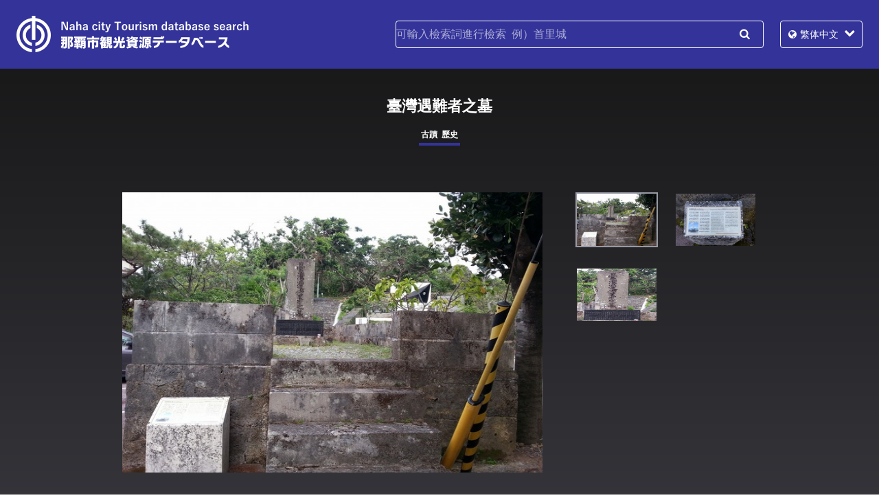

--- FILE ---
content_type: text/html; charset=UTF-8
request_url: https://www.naha-contentsdb.jp/sc/spot/650
body_size: 25819
content:
<!DOCTYPE html>
<html lang="zh-cmn-Hant">
<head>
  <meta charset="utf-8">
  <meta name="viewport" content="width=device-width, initial-scale=1.0">
<title>臺灣遇難者之墓 | 那霸市旅遊數據庫搜索</title>
	<style>img:is([sizes="auto" i], [sizes^="auto," i]) { contain-intrinsic-size: 3000px 1500px }</style>
	
		<!-- All in One SEO 4.8.9 - aioseo.com -->
	<meta name="robots" content="max-image-preview:large" />
	<link rel="canonical" href="https://www.naha-contentsdb.jp/sc/spot/650" />
	<meta name="generator" content="All in One SEO (AIOSEO) 4.8.9" />

		<!-- Google tag (gtag.js) -->
<script async src="https://www.googletagmanager.com/gtag/js?id=G-TJCK1YNRXJ"></script>
<script>
  window.dataLayer = window.dataLayer || [];
  function gtag(){dataLayer.push(arguments);}
  gtag('js', new Date());

  gtag('config', 'G-TJCK1YNRXJ');
</script>
		<meta property="og:locale" content="ja_JP" />
		<meta property="og:site_name" content="那霸市觀光活動" />
		<meta property="og:type" content="article" />
		<meta property="og:title" content="臺灣遇難者之墓 | 那霸市旅遊數據庫搜索" />
		<meta property="og:url" content="https://www.naha-contentsdb.jp/sc/spot/650" />
		<meta property="og:image" content="https://www.naha-contentsdb.jp/sc/wp-content/uploads/5136f3b681.jpg" />
		<meta property="og:image:secure_url" content="https://www.naha-contentsdb.jp/sc/wp-content/uploads/5136f3b681.jpg" />
		<meta property="og:image:width" content="600" />
		<meta property="og:image:height" content="450" />
		<meta property="article:published_time" content="2018-06-29T13:00:46+00:00" />
		<meta property="article:modified_time" content="2021-03-03T08:05:13+00:00" />
		<meta name="twitter:card" content="summary" />
		<meta name="twitter:title" content="臺灣遇難者之墓 | 那霸市旅遊數據庫搜索" />
		<meta name="twitter:image" content="https://www.naha-contentsdb.jp/sc/wp-content/uploads/5136f3b681.jpg" />
		<script type="application/ld+json" class="aioseo-schema">
			{"@context":"https:\/\/schema.org","@graph":[{"@type":"BreadcrumbList","@id":"https:\/\/www.naha-contentsdb.jp\/sc\/spot\/650#breadcrumblist","itemListElement":[{"@type":"ListItem","@id":"https:\/\/www.naha-contentsdb.jp\/sc#listItem","position":1,"name":"\u30db\u30fc\u30e0","item":"https:\/\/www.naha-contentsdb.jp\/sc","nextItem":{"@type":"ListItem","@id":"https:\/\/www.naha-contentsdb.jp\/sc\/spots#listItem","name":"\u89b3\u5149\u30b9\u30dd\u30c3\u30c8"}},{"@type":"ListItem","@id":"https:\/\/www.naha-contentsdb.jp\/sc\/spots#listItem","position":2,"name":"\u89b3\u5149\u30b9\u30dd\u30c3\u30c8","item":"https:\/\/www.naha-contentsdb.jp\/sc\/spots","nextItem":{"@type":"ListItem","@id":"https:\/\/www.naha-contentsdb.jp\/sc\/cat\/historical-site#listItem","name":"\u53e4\u8e5f"},"previousItem":{"@type":"ListItem","@id":"https:\/\/www.naha-contentsdb.jp\/sc#listItem","name":"\u30db\u30fc\u30e0"}},{"@type":"ListItem","@id":"https:\/\/www.naha-contentsdb.jp\/sc\/cat\/historical-site#listItem","position":3,"name":"\u53e4\u8e5f","item":"https:\/\/www.naha-contentsdb.jp\/sc\/cat\/historical-site","nextItem":{"@type":"ListItem","@id":"https:\/\/www.naha-contentsdb.jp\/sc\/spot\/650#listItem","name":"\u81fa\u7063\u9047\u96e3\u8005\u4e4b\u5893"},"previousItem":{"@type":"ListItem","@id":"https:\/\/www.naha-contentsdb.jp\/sc\/spots#listItem","name":"\u89b3\u5149\u30b9\u30dd\u30c3\u30c8"}},{"@type":"ListItem","@id":"https:\/\/www.naha-contentsdb.jp\/sc\/spot\/650#listItem","position":4,"name":"\u81fa\u7063\u9047\u96e3\u8005\u4e4b\u5893","previousItem":{"@type":"ListItem","@id":"https:\/\/www.naha-contentsdb.jp\/sc\/cat\/historical-site#listItem","name":"\u53e4\u8e5f"}}]},{"@type":"Organization","@id":"https:\/\/www.naha-contentsdb.jp\/sc\/#organization","name":"\u90a3\u9738\u5e02\u89c0\u5149\u5354\u6703 \uff08\u90a3\u9738\u5e02\u65c5\u904a\uff09","description":"\u90a3\u8987\u5e02\u3000NAHA CITY","url":"https:\/\/www.naha-contentsdb.jp\/sc\/","telephone":"+81988623276","logo":{"@type":"ImageObject","url":"https:\/\/www.naha-contentsdb.jp\/sc\/wp-content\/uploads\/siteicon.png","@id":"https:\/\/www.naha-contentsdb.jp\/sc\/spot\/650\/#organizationLogo","width":520,"height":520},"image":{"@id":"https:\/\/www.naha-contentsdb.jp\/sc\/spot\/650\/#organizationLogo"}},{"@type":"WebPage","@id":"https:\/\/www.naha-contentsdb.jp\/sc\/spot\/650#webpage","url":"https:\/\/www.naha-contentsdb.jp\/sc\/spot\/650","name":"\u81fa\u7063\u9047\u96e3\u8005\u4e4b\u5893 | \u90a3\u9738\u5e02\u65c5\u904a\u6578\u64da\u5eab\u641c\u7d22","inLanguage":"ja","isPartOf":{"@id":"https:\/\/www.naha-contentsdb.jp\/sc\/#website"},"breadcrumb":{"@id":"https:\/\/www.naha-contentsdb.jp\/sc\/spot\/650#breadcrumblist"},"image":{"@type":"ImageObject","url":"https:\/\/www.naha-contentsdb.jp\/sc\/wp-content\/uploads\/5136f3b681.jpg","@id":"https:\/\/www.naha-contentsdb.jp\/sc\/spot\/650\/#mainImage","width":600,"height":450},"primaryImageOfPage":{"@id":"https:\/\/www.naha-contentsdb.jp\/sc\/spot\/650#mainImage"},"datePublished":"2018-06-29T22:00:46+09:00","dateModified":"2021-03-03T17:05:13+09:00"},{"@type":"WebSite","@id":"https:\/\/www.naha-contentsdb.jp\/sc\/#website","url":"https:\/\/www.naha-contentsdb.jp\/sc\/","name":"\u90a3\u9738\u5e02\u65c5\u904a\u6578\u64da\u5eab\u641c\u7d22","description":"\u90a3\u8987\u5e02\u3000NAHA CITY","inLanguage":"ja","publisher":{"@id":"https:\/\/www.naha-contentsdb.jp\/sc\/#organization"}}]}
		</script>
		<!-- All in One SEO -->

<link rel='stylesheet' id='wp-block-library-css' href='https://www.naha-contentsdb.jp/sc/wp-includes/css/dist/block-library/style.min.css?ver=6.8.3' type='text/css' media='all' />
<style id='classic-theme-styles-inline-css' type='text/css'>
/*! This file is auto-generated */
.wp-block-button__link{color:#fff;background-color:#32373c;border-radius:9999px;box-shadow:none;text-decoration:none;padding:calc(.667em + 2px) calc(1.333em + 2px);font-size:1.125em}.wp-block-file__button{background:#32373c;color:#fff;text-decoration:none}
</style>
<style id='global-styles-inline-css' type='text/css'>
:root{--wp--preset--aspect-ratio--square: 1;--wp--preset--aspect-ratio--4-3: 4/3;--wp--preset--aspect-ratio--3-4: 3/4;--wp--preset--aspect-ratio--3-2: 3/2;--wp--preset--aspect-ratio--2-3: 2/3;--wp--preset--aspect-ratio--16-9: 16/9;--wp--preset--aspect-ratio--9-16: 9/16;--wp--preset--color--black: #000000;--wp--preset--color--cyan-bluish-gray: #abb8c3;--wp--preset--color--white: #ffffff;--wp--preset--color--pale-pink: #f78da7;--wp--preset--color--vivid-red: #cf2e2e;--wp--preset--color--luminous-vivid-orange: #ff6900;--wp--preset--color--luminous-vivid-amber: #fcb900;--wp--preset--color--light-green-cyan: #7bdcb5;--wp--preset--color--vivid-green-cyan: #00d084;--wp--preset--color--pale-cyan-blue: #8ed1fc;--wp--preset--color--vivid-cyan-blue: #0693e3;--wp--preset--color--vivid-purple: #9b51e0;--wp--preset--gradient--vivid-cyan-blue-to-vivid-purple: linear-gradient(135deg,rgba(6,147,227,1) 0%,rgb(155,81,224) 100%);--wp--preset--gradient--light-green-cyan-to-vivid-green-cyan: linear-gradient(135deg,rgb(122,220,180) 0%,rgb(0,208,130) 100%);--wp--preset--gradient--luminous-vivid-amber-to-luminous-vivid-orange: linear-gradient(135deg,rgba(252,185,0,1) 0%,rgba(255,105,0,1) 100%);--wp--preset--gradient--luminous-vivid-orange-to-vivid-red: linear-gradient(135deg,rgba(255,105,0,1) 0%,rgb(207,46,46) 100%);--wp--preset--gradient--very-light-gray-to-cyan-bluish-gray: linear-gradient(135deg,rgb(238,238,238) 0%,rgb(169,184,195) 100%);--wp--preset--gradient--cool-to-warm-spectrum: linear-gradient(135deg,rgb(74,234,220) 0%,rgb(151,120,209) 20%,rgb(207,42,186) 40%,rgb(238,44,130) 60%,rgb(251,105,98) 80%,rgb(254,248,76) 100%);--wp--preset--gradient--blush-light-purple: linear-gradient(135deg,rgb(255,206,236) 0%,rgb(152,150,240) 100%);--wp--preset--gradient--blush-bordeaux: linear-gradient(135deg,rgb(254,205,165) 0%,rgb(254,45,45) 50%,rgb(107,0,62) 100%);--wp--preset--gradient--luminous-dusk: linear-gradient(135deg,rgb(255,203,112) 0%,rgb(199,81,192) 50%,rgb(65,88,208) 100%);--wp--preset--gradient--pale-ocean: linear-gradient(135deg,rgb(255,245,203) 0%,rgb(182,227,212) 50%,rgb(51,167,181) 100%);--wp--preset--gradient--electric-grass: linear-gradient(135deg,rgb(202,248,128) 0%,rgb(113,206,126) 100%);--wp--preset--gradient--midnight: linear-gradient(135deg,rgb(2,3,129) 0%,rgb(40,116,252) 100%);--wp--preset--font-size--small: 13px;--wp--preset--font-size--medium: 20px;--wp--preset--font-size--large: 36px;--wp--preset--font-size--x-large: 42px;--wp--preset--spacing--20: 0.44rem;--wp--preset--spacing--30: 0.67rem;--wp--preset--spacing--40: 1rem;--wp--preset--spacing--50: 1.5rem;--wp--preset--spacing--60: 2.25rem;--wp--preset--spacing--70: 3.38rem;--wp--preset--spacing--80: 5.06rem;--wp--preset--shadow--natural: 6px 6px 9px rgba(0, 0, 0, 0.2);--wp--preset--shadow--deep: 12px 12px 50px rgba(0, 0, 0, 0.4);--wp--preset--shadow--sharp: 6px 6px 0px rgba(0, 0, 0, 0.2);--wp--preset--shadow--outlined: 6px 6px 0px -3px rgba(255, 255, 255, 1), 6px 6px rgba(0, 0, 0, 1);--wp--preset--shadow--crisp: 6px 6px 0px rgba(0, 0, 0, 1);}:where(.is-layout-flex){gap: 0.5em;}:where(.is-layout-grid){gap: 0.5em;}body .is-layout-flex{display: flex;}.is-layout-flex{flex-wrap: wrap;align-items: center;}.is-layout-flex > :is(*, div){margin: 0;}body .is-layout-grid{display: grid;}.is-layout-grid > :is(*, div){margin: 0;}:where(.wp-block-columns.is-layout-flex){gap: 2em;}:where(.wp-block-columns.is-layout-grid){gap: 2em;}:where(.wp-block-post-template.is-layout-flex){gap: 1.25em;}:where(.wp-block-post-template.is-layout-grid){gap: 1.25em;}.has-black-color{color: var(--wp--preset--color--black) !important;}.has-cyan-bluish-gray-color{color: var(--wp--preset--color--cyan-bluish-gray) !important;}.has-white-color{color: var(--wp--preset--color--white) !important;}.has-pale-pink-color{color: var(--wp--preset--color--pale-pink) !important;}.has-vivid-red-color{color: var(--wp--preset--color--vivid-red) !important;}.has-luminous-vivid-orange-color{color: var(--wp--preset--color--luminous-vivid-orange) !important;}.has-luminous-vivid-amber-color{color: var(--wp--preset--color--luminous-vivid-amber) !important;}.has-light-green-cyan-color{color: var(--wp--preset--color--light-green-cyan) !important;}.has-vivid-green-cyan-color{color: var(--wp--preset--color--vivid-green-cyan) !important;}.has-pale-cyan-blue-color{color: var(--wp--preset--color--pale-cyan-blue) !important;}.has-vivid-cyan-blue-color{color: var(--wp--preset--color--vivid-cyan-blue) !important;}.has-vivid-purple-color{color: var(--wp--preset--color--vivid-purple) !important;}.has-black-background-color{background-color: var(--wp--preset--color--black) !important;}.has-cyan-bluish-gray-background-color{background-color: var(--wp--preset--color--cyan-bluish-gray) !important;}.has-white-background-color{background-color: var(--wp--preset--color--white) !important;}.has-pale-pink-background-color{background-color: var(--wp--preset--color--pale-pink) !important;}.has-vivid-red-background-color{background-color: var(--wp--preset--color--vivid-red) !important;}.has-luminous-vivid-orange-background-color{background-color: var(--wp--preset--color--luminous-vivid-orange) !important;}.has-luminous-vivid-amber-background-color{background-color: var(--wp--preset--color--luminous-vivid-amber) !important;}.has-light-green-cyan-background-color{background-color: var(--wp--preset--color--light-green-cyan) !important;}.has-vivid-green-cyan-background-color{background-color: var(--wp--preset--color--vivid-green-cyan) !important;}.has-pale-cyan-blue-background-color{background-color: var(--wp--preset--color--pale-cyan-blue) !important;}.has-vivid-cyan-blue-background-color{background-color: var(--wp--preset--color--vivid-cyan-blue) !important;}.has-vivid-purple-background-color{background-color: var(--wp--preset--color--vivid-purple) !important;}.has-black-border-color{border-color: var(--wp--preset--color--black) !important;}.has-cyan-bluish-gray-border-color{border-color: var(--wp--preset--color--cyan-bluish-gray) !important;}.has-white-border-color{border-color: var(--wp--preset--color--white) !important;}.has-pale-pink-border-color{border-color: var(--wp--preset--color--pale-pink) !important;}.has-vivid-red-border-color{border-color: var(--wp--preset--color--vivid-red) !important;}.has-luminous-vivid-orange-border-color{border-color: var(--wp--preset--color--luminous-vivid-orange) !important;}.has-luminous-vivid-amber-border-color{border-color: var(--wp--preset--color--luminous-vivid-amber) !important;}.has-light-green-cyan-border-color{border-color: var(--wp--preset--color--light-green-cyan) !important;}.has-vivid-green-cyan-border-color{border-color: var(--wp--preset--color--vivid-green-cyan) !important;}.has-pale-cyan-blue-border-color{border-color: var(--wp--preset--color--pale-cyan-blue) !important;}.has-vivid-cyan-blue-border-color{border-color: var(--wp--preset--color--vivid-cyan-blue) !important;}.has-vivid-purple-border-color{border-color: var(--wp--preset--color--vivid-purple) !important;}.has-vivid-cyan-blue-to-vivid-purple-gradient-background{background: var(--wp--preset--gradient--vivid-cyan-blue-to-vivid-purple) !important;}.has-light-green-cyan-to-vivid-green-cyan-gradient-background{background: var(--wp--preset--gradient--light-green-cyan-to-vivid-green-cyan) !important;}.has-luminous-vivid-amber-to-luminous-vivid-orange-gradient-background{background: var(--wp--preset--gradient--luminous-vivid-amber-to-luminous-vivid-orange) !important;}.has-luminous-vivid-orange-to-vivid-red-gradient-background{background: var(--wp--preset--gradient--luminous-vivid-orange-to-vivid-red) !important;}.has-very-light-gray-to-cyan-bluish-gray-gradient-background{background: var(--wp--preset--gradient--very-light-gray-to-cyan-bluish-gray) !important;}.has-cool-to-warm-spectrum-gradient-background{background: var(--wp--preset--gradient--cool-to-warm-spectrum) !important;}.has-blush-light-purple-gradient-background{background: var(--wp--preset--gradient--blush-light-purple) !important;}.has-blush-bordeaux-gradient-background{background: var(--wp--preset--gradient--blush-bordeaux) !important;}.has-luminous-dusk-gradient-background{background: var(--wp--preset--gradient--luminous-dusk) !important;}.has-pale-ocean-gradient-background{background: var(--wp--preset--gradient--pale-ocean) !important;}.has-electric-grass-gradient-background{background: var(--wp--preset--gradient--electric-grass) !important;}.has-midnight-gradient-background{background: var(--wp--preset--gradient--midnight) !important;}.has-small-font-size{font-size: var(--wp--preset--font-size--small) !important;}.has-medium-font-size{font-size: var(--wp--preset--font-size--medium) !important;}.has-large-font-size{font-size: var(--wp--preset--font-size--large) !important;}.has-x-large-font-size{font-size: var(--wp--preset--font-size--x-large) !important;}
:where(.wp-block-post-template.is-layout-flex){gap: 1.25em;}:where(.wp-block-post-template.is-layout-grid){gap: 1.25em;}
:where(.wp-block-columns.is-layout-flex){gap: 2em;}:where(.wp-block-columns.is-layout-grid){gap: 2em;}
:root :where(.wp-block-pullquote){font-size: 1.5em;line-height: 1.6;}
</style>
<script type="text/javascript" src="https://www.naha-contentsdb.jp/sc/wp-content/themes/2018.06_sc/js/jquery-3.3.1.min.js?ver=6.8.3" id="jquery-js"></script>
<link rel="https://api.w.org/" href="https://www.naha-contentsdb.jp/sc/wp-json/" /><link rel="alternate" title="oEmbed (JSON)" type="application/json+oembed" href="https://www.naha-contentsdb.jp/sc/wp-json/oembed/1.0/embed?url=https%3A%2F%2Fwww.naha-contentsdb.jp%2Fsc%2Fspot%2F650" />
<link rel="alternate" title="oEmbed (XML)" type="text/xml+oembed" href="https://www.naha-contentsdb.jp/sc/wp-json/oembed/1.0/embed?url=https%3A%2F%2Fwww.naha-contentsdb.jp%2Fsc%2Fspot%2F650&#038;format=xml" />
                <script>
                    var ajaxUrl = 'https://www.naha-contentsdb.jp/sc/wp-admin/admin-ajax.php';
                </script>
        <link rel="icon" href="https://www.naha-contentsdb.jp/sc/wp-content/uploads/cropped-siteicon-32x32.png" sizes="32x32" />
<link rel="icon" href="https://www.naha-contentsdb.jp/sc/wp-content/uploads/cropped-siteicon-192x192.png" sizes="192x192" />
<link rel="apple-touch-icon" href="https://www.naha-contentsdb.jp/sc/wp-content/uploads/cropped-siteicon-180x180.png" />
<meta name="msapplication-TileImage" content="https://www.naha-contentsdb.jp/sc/wp-content/uploads/cropped-siteicon-270x270.png" />
  <link rel="alternate" hreflang="ja" href="https://www.naha-contentsdb.jp">
  <link rel="alternate" hreflang="en" href="https://www.naha-contentsdb.jp/en">
  <link rel="alternate" hreflang="zh-cn" href="https://www.naha-contentsdb.jp/tc">
  <link rel="alternate" hreflang="zh-tw" href="https://www.naha-contentsdb.jp/sc">
  <link rel="alternate" hreflang="ko" href="https://www.naha-contentsdb.jp/kr">
  <link rel="stylesheet" href="https://www.naha-contentsdb.jp/sc/wp-content/themes/2018.06_sc/style.css">
  <link rel="alternate" type="application/rss+xml" title="那霸市旅遊數據庫搜索 通知" href="https://www.naha-contentsdb.jp/sc/news/feed">
  <script src="https://www.naha-contentsdb.jp/sc/wp-content/themes/2018.06_sc/js/common.js"></script>
  <script src="https://www.naha-contentsdb.jp/sc/wp-content/themes/2018.06_sc/js/jquery.slides.min.js"></script>
  <script src="https://www.naha-contentsdb.jp/sc/wp-content/themes/2018.06_sc/js/spot.js"></script>
  <script src="https://www.naha-contentsdb.jp/sc/wp-content/themes/2018.06_sc/js/ga.js"></script>
</head>
<body class="wp-singular spot-template-default single single-spot postid-650 wp-theme-201806_sc metaslider-plugin">
<header id="header">
  <h1><a href="https://www.naha-contentsdb.jp/sc/"><img src="https://www.naha-contentsdb.jp/sc/wp-content/themes/2018.06_sc/images/logo.png" alt="那霸市旅遊數據庫搜索"></a></h1>
  <form role="search" method="get" class="search-form" action="https://www.naha-contentsdb.jp/sc" id="hd_search">
    <h2>Menu</h2>
    <input type="search" name="s" placeholder="可輸入檢索詞進行檢索  例）首里城" value="">
    <button type="submit">搜索</button>
  </form>
  <nav id="lang">
    <ul>
      <li class="ja"><a href="/">日本語</a></li>
      <li class="en"><a href="/en">English</a></li>
      <li class="tc"><a href="/tc">简体中文</a></li>
      <li class="sc current"><a href="/sc">繁体中文</a></li>
      <li class="kr"><a href="/kr">한국어</a></li>
    </ul>
  </nav>
</header>
<hr>
<div id="contents">
  <div id="title"><span>觀光景點</span></div>
  <section id="main" class="spot">
    <header>
      <h1>臺灣遇難者之墓</h1>
      <h2><span>古蹟</span><span>歷史</span></h2>
      <figure id="spot_images">
        <span><img src="https://www.naha-contentsdb.jp/sc/wp-content/uploads/5136f3b681.jpg"alt="" id="spot_image_view" oncontextmenu="return false;" onselectstart="return false;" onmousedown="return false;"></span>
        <div class="images">
          <span class="current"><img src="https://www.naha-contentsdb.jp/sc/wp-content/uploads/5136f3b681.jpg"alt="" oncontextmenu="return false;" onselectstart="return false;" onmousedown="return false;"></span>
          <span><img src="https://www.naha-contentsdb.jp/sc/wp-content/uploads/image19-scaled.jpeg" alt="" oncontextmenu="return false;" onselectstart="return false;" onmousedown="return false;"></span>
          <span><img src="https://www.naha-contentsdb.jp/sc/wp-content/uploads/fe85c3e386.jpg" alt="" oncontextmenu="return false;" onselectstart="return false;" onmousedown="return false;"></span>
        </div>
      </figure>
    </header>
<div id="spot_content" class="body">
      <div class="edit_post_link">
        <p></p>
      </div>
<p>日軍出兵台灣後，將1871年琉球人在台灣遇害事件中被害船員的遺骨收集起來，葬於若狹墓地，此後於1898年遷至護國寺內。</p>
  <h3>基本資訊</h3>
  <dl>
    <dt>地址</dt>
    <dd><span class="zip">900-0031</span> 沖繩縣 那霸市 若狹1-25-5 護國寺內</dd>
    <dt>開放時間</dt>
    <dd>無</dd>
    <dt>休息日</dt>
    <dd>無</dd>
    <dt>費用</dt>
    <dd>免費</dd>
    <dt>停車</dt>
    <dd>無</dd>
    <dt>最近的車站</dt>
    <dd>乘坐YUI-RAIL在旭橋站下車後步行約16分鐘、從那霸公車西武門或上之蔵公車站步行5分鐘</dd>
  </dl>
  <h3>隨附資訊</h3>
  <dl>
    <dt>學術詳情</dt>
    <dd>文化財產（市指定史蹟）指定年月日：2008年4月10日  1871年（明治4年）10月18日，4艘來自宮古與八重山的船隻在向琉球王國首里王府進年貢後返航時，其中1艘宮古船在臺灣近海遭遇暴風。被迫上岸後66人中有54人遭到臺灣原住民殺害，這一事件就是「琉球人臺灣遇害事件」。  日本政府對於此事件向清政府提出嚴正抗議，但清政府的答覆是原住民為「化外民」(未經王化之民），因此日本政府於1874年（明治7年）出兵臺灣。</dd>
    <dt>引用</dt>
    <dd>那霸市教育委員會文化財課（2007）『那霸市文化財產』那霸市教育委員會</dd>
  </dl>
</div>
<div id="spot_map">
  <div id="gmap"></div>
</div>
<script>
function initMap() {
  var spot = {lat: 26.2200621855056, lng: 127.671442267147};
  var map = new google.maps.Map(document.getElementById('gmap'), {
    zoom: 13,
    center: spot
  });
  var contentString = '<div id="content">臺灣遇難者之墓</div>';
  var infowindow = new google.maps.InfoWindow({
    content: contentString
  });
  var marker = new google.maps.Marker({
    position: spot,
    map: map,
    title: '臺灣遇難者之墓'
  });
  marker.addListener('click', function() {
    infowindow.open(map, marker);
  });
}
</script>
<script async defer src="https://maps.googleapis.com/maps/api/js?key=AIzaSyBJsQOOFibbMsGM1emGX5LMVlsigYAUrKI&callback=initMap"></script>
    <nav class="paginate">
      <ul>
        <li class="list"><a href="https://www.naha-contentsdb.jp/sc">返迴主頁</a></li>
      </ul>
    </nav>
  </section>
  <aside id="aside" class="related">
    <h1>同一欄目內的景點</h1>
<div class="spots">
  <ul>
    <li id="spot-538" class="post-538 spot type-spot status-publish has-post-thumbnail hentry spot_cat-history spot_cat-nature">
      <a href="https://www.naha-contentsdb.jp/sc/spot/538">
        <span class="thumb"><img width="600" height="401" src="https://www.naha-contentsdb.jp/sc/wp-content/uploads/1d717396f8.jpg" class="attachment-medium size-medium wp-post-image" alt="" oncontextmenu="return false;" onselectstart="return false;" onmousedown="return false;" decoding="async" loading="lazy" /></span>
        <span class="cat"><span>歷史</span><span>自然</span></span>
        <span class="name">坊主川</span>
      </a>
    </li>
    <li id="spot-633" class="post-633 spot type-spot status-publish has-post-thumbnail hentry spot_cat-history">
      <a href="https://www.naha-contentsdb.jp/sc/spot/633">
        <span class="thumb"><img width="600" height="397" src="https://www.naha-contentsdb.jp/sc/wp-content/uploads/1f5353cd1e.jpg" class="attachment-medium size-medium wp-post-image" alt="" oncontextmenu="return false;" onselectstart="return false;" onmousedown="return false;" decoding="async" loading="lazy" /></span>
        <span class="cat"><span>歷史</span></span>
        <span class="name">二中健兒之塔（城岳公園內）</span>
      </a>
    </li>
    <li id="spot-649" class="post-649 spot type-spot status-publish has-post-thumbnail hentry spot_cat-history">
      <a href="https://www.naha-contentsdb.jp/sc/spot/649">
        <span class="thumb"><img width="600" height="397" src="https://www.naha-contentsdb.jp/sc/wp-content/uploads/6c7d003018.jpg" class="attachment-medium size-medium wp-post-image" alt="" oncontextmenu="return false;" onselectstart="return false;" onmousedown="return false;" decoding="async" loading="lazy" /></span>
        <span class="cat"><span>歷史</span></span>
        <span class="name">番所井</span>
      </a>
    </li>
    <li id="spot-551" class="post-551 spot type-spot status-publish has-post-thumbnail hentry spot_cat-scenic-spots spot_cat-history spot_cat-nature">
      <a href="https://www.naha-contentsdb.jp/sc/spot/551">
        <span class="thumb"><img width="600" height="397" src="https://www.naha-contentsdb.jp/sc/wp-content/uploads/1d4fb354d9.jpg" class="attachment-medium size-medium wp-post-image" alt="" oncontextmenu="return false;" onselectstart="return false;" onmousedown="return false;" decoding="async" loading="lazy" /></span>
        <span class="cat"><span>景點</span><span>歷史</span><span>自然</span></span>
        <span class="name">虎瀨山（虎頭山）</span>
      </a>
    </li>
  </ul>
</div>
  </aside>
</div>
<hr>
<nav class="page_top">
  <p><a href="#header">Page Top</a></p>
</nav>
<footer id="footer">
  <address>
    <span class="title">聯繫</span><br>
    <span class="section">那霸市觀光協會 （那霸市旅遊）</span>
    <span class="no">
      <span class="tel">電話 <a href="tel:0988623276">(098)862-3276</a></span> / <span class="fax">FAX (098)862-1580</span>
    </span><br>
<!--     <a href="https://www.naha-contentsdb.jp/sc/privacy">隱私政策</a> -->
  </address>
  <small id="copyright">Copyright &copy;2025 Naha City.</small>
</footer>
<script type="speculationrules">
{"prefetch":[{"source":"document","where":{"and":[{"href_matches":"\/sc\/*"},{"not":{"href_matches":["\/sc\/wp-*.php","\/sc\/wp-admin\/*","\/sc\/wp-content\/uploads\/*","\/sc\/wp-content\/*","\/sc\/wp-content\/plugins\/*","\/sc\/wp-content\/themes\/2018.06_sc\/*","\/sc\/*\\?(.+)"]}},{"not":{"selector_matches":"a[rel~=\"nofollow\"]"}},{"not":{"selector_matches":".no-prefetch, .no-prefetch a"}}]},"eagerness":"conservative"}]}
</script>
</body>
</html>

--- FILE ---
content_type: text/css
request_url: https://www.naha-contentsdb.jp/sc/wp-content/themes/2018.06_sc/style.css
body_size: 22817
content:
@charset "utf-8";

/*
Theme Name: Naha city Tourism database search (SC)
Theme URI: https://naha-contentsdb.jp/sc
Author: Naha City Hall
Author URI: https://naha-contentsdb.jp/sc
Description:
Version: 2018.06(SC)
License:
License URI:
Tags:
*/

@font-face {
  font-family: 'FontAwesome';
  src: url('./fonts/fontawesome-webfont.eot?v=4.7.0');
  src: url('./fonts/fontawesome-webfont.eot?#iefix&v=4.7.0') format('embedded-opentype'), url('./fonts/fontawesome-webfont.woff2?v=4.7.0') format('woff2'), url('./fonts/fontawesome-webfont.woff?v=4.7.0') format('woff'), url('./fonts/fontawesome-webfont.ttf?v=4.7.0') format('truetype'), url('./fonts/fontawesome-webfont.svg?v=4.7.0#fontawesomeregular') format('svg');
  font-weight: normal;
  font-style: normal;
}
 
/* initialization */

body {
  margin:0;
  padding:0;
}
section, article, nav, aside, header, footer, address {display:block;}
ul, ol {
  margin:0;
  padding:0;
  list-style-type:none;
}
table {border-collapse:collapse;}
img {border:none;}
hr {display:none;}
.reset {clear:both;}

/* block level elements */

#main,
#footer address,
body.single-spot #aside h1,
body.single-spot #aside div.spots,
aside.banners ul,
#home_news div.news {
  margin:0 auto;
  max-width:1080px;
}
div.spots ul,
.body dl,
#home_cats ul {
  display:flex;
  flex-wrap:wrap;
}
div.wp-pagenavi span, div.wp-pagenavi a,
.paginate li a,
div.news time, div.news span.title {
  display:inline-block;
  vertical-align:top;
}

/* head elements */

#header {
  height:100px;
  background-color:rgb(51,51,153);
}
#header h1 {margin:0;}
#header h1 a {}
#header h1 img {
  vertical-align:top;
  margin:23px 24px;
  width:338px;
  height:auto;
}

#hd_search {
  position:absolute;
  right:168px;
  top:30px;
  box-sizing:border-box;
  width:536px;
  height:40px;
  background-color:rgb(51,51,153);
  border:1px solid rgb(255,255,255);
  font-size:0;
}
#hd_search h2 {display:none;}
#hd_search input[type="search"] {
  -webkit-appearance:none;
  box-sizing:content-box;
  vertical-align:middle;
  margin:0;
  padding:0 54px 0 0;
  width:480px;
  height:38px;
  background-color:transparent;
  border:none;
}
#hd_search input[type="search"]:hover,
#hd_search input[type="search"]:focus {
  background-color:rgb(36,36,108);
  outline:none;
}
#hd_search button {
  -webkit-appearance:none;
  box-sizing:content-box;
  position:absolute;
  right:0;
  top:0;
  margin:0;
  padding:0;
  width:54px;
  height:38px;
  background-color:transparent;
  border:none;
  background:url(images/ic_search.png) center no-repeat;
  background-size:15px 16px;
  cursor:pointer;
  font-size:0;
  color:transparent;
}
#hd_search :placeholder-shown {color:rgba(255,255,255,0.6);}
/* Google Chrome, Safari, Opera 15+, Android, iOS */
#hd_search ::-webkit-input-placeholder {color:rgba(255,255,255,0.6);}
/* Firefox 18- */
#hd_search :-moz-placeholder {color:rgba(255,255,255,0.6);}
/* Firefox 19+ */
#hd_search ::-moz-placeholder {color:rgba(255,255,255,0.6);}
/* IE 10+ */
#hd_search :-ms-input-placeholder {color:rgba(255,255,255,0.6);}

#lang {}
#lang ul {
  position:absolute;
  right:24px;
  top:30px;
  z-index:101;
  box-sizing:border-box;
  width:120px;
  height:40px;
  background-color:rgb(51,51,153);
  border:1px solid rgb(255,255,255);
  overflow:hidden;
}
#lang ul:hover {height:192px;}
#lang ul:after {
  content:'';
  position:absolute;
  right:10px;
  top:13px;
  width:15px;
  height:10px;
  background:url(images/ic_arrow_down.png) center no-repeat;
  background-size:100%;
}
#lang li {
  position:relative;
  display:none;
}
#lang li.current,
#lang ul:hover li {display:block;}
#lang li a {
  display:block;
  padding:0 2em;
  height:38px;
  line-height:38px;
}
#lang li a:hover {background-color:rgba(0,0,0,0.3);}
#lang li.current a:before {
  content:'*';
  position:absolute;
  left:10px;
  top:0.85em;
}

/* foot elements */

#footer {
  background-color:rgb(46,45,43);
  overflow:hidden;
}
#footer address {
  padding:3em 5%;
  text-align:center;
}

#copyright {display:none;}

/* common elements */

#title h1, #title span {
  display:block;
  margin:3em 0;
  text-align:center;
}

div.wp-pagenavi {
  margin:4rem 0;
  text-align:center;
}
div.wp-pagenavi span, div.wp-pagenavi a {
  margin:0 6px 12px;
  padding:0 1em;
  height:40px;
  line-height:40px;
  border:2px solid rgb(51,51,153);
}
div.wp-pagenavi span {}
div.wp-pagenavi span.pages {display:none;}
div.wp-pagenavi span.current {
  background-color:rgba(0,111,198,0.1);
  border:2px solid rgb(231,241,250);
}
div.wp-pagenavi span.extend {}
div.wp-pagenavi a {}
div.wp-pagenavi a:hover {background-color:rgba(0,111,198,0.1);}
div.wp-pagenavi a.previouspostslink {}
div.wp-pagenavi a.page {}
div.wp-pagenavi a.smaller {}
div.wp-pagenavi a.larger {}
div.wp-pagenavi a.nextpostslink {}
div.wp-pagenavi a.last {}

.paginate {}
.paginate ul {
  margin:4rem 0;
  text-align:center;
  font-size:0;
}
.paginate li {display:inline;}
.paginate li a {
  margin:0 6px 12px;
  padding:0 1em;
  height:40px;
  line-height:40px;
  border:2px solid rgb(51,51,153);
}
.paginate li a:hover {background-color:rgba(0,111,198,0.1);}
.paginate .index {}
.paginate .prev {}
.paginate .next {}
.paginate .num {}

.page_top {display:none;}

div.to_index {
  margin:3rem 0;
  text-align:center;
}

a.btn {
  box-sizing:content-box;
  display:inline-block;  
  vertical-align:middle;
  margin:0;
  padding:0 3em;
  height:48px;
  line-height:48px;
  border:2px solid rgb(51,51,153);
  cursor:pointer;
}
a.btn:hover {background-color:rgba(51,51,153,0.1);}

aside.banners {margin:4rem 0;}
aside.banners ul {font-size:0;}
aside.banners li {display:inline;}
aside.banners li a {}
aside.banners img {
  margin:0 12px 24px;
  width:246px;
  height:auto;
}

/*body elements*/

.body h1,
.body h2,
.body h3 {
  clear:both;
  margin:1.5em 12px;
}
.body h4,
.body p {margin:1em 12px;}
.body h1 {}
.body h2 {}
.body h3 {}
.body h3:before {
  content:'';
  display:inline-block;
  vertical-align:baseline;
  position:relative;
  top:-0.35em;
  margin-right:0.5em;
  width:15px;
  height:2px;
  background-color:rgb(51,51,153);
}
.body p {}
.body ul {
  margin:1.5em 0;
  padding:0 0 0 2em;
  list-style-type:disc;
}
.body ol {
  margin:1.5em 0;
  padding:0 0 0 2em;
  list-style-type:decimal;
}
.body li {margin:1em 12px;}

.body dl {
  margin:1.5em 12px;
  padding:0;
  border-bottom:1px solid rgb(230,232,235);
}
.body dt, .body dd {
  box-sizing:border-box;
  position:relative;
  margin:0;
  word-wrap:break-word;
}
.body dt {
  padding:0.8em 0;
  width:20%;
}
.body dd {
  padding:0.8em 0 0.8em 1em;
  width:80%;
}
.body dt:before, .body dd:before {
  content:'';
  position:absolute;
  left:0;
  top:0;
  width:100%;
  border-top:1px solid rgb(230,232,235);
}

.body table {
  margin:2em 12px;
  min-width:75%;
  border-top:1px solid rgb(230,232,235);
}
.body th {
  padding:0.8em 0;
  border-bottom:1px solid rgb(230,232,235);
  text-align:left;
}
.body td {
  padding:0.8em 0 0.8em 1em;
  border-bottom:1px solid rgb(230,232,235);
}

.body img {max-width:100%;}
.body img.alignleft {float:left; margin:0 24px 2em 0;}
.body img.alignright {float:right; margin:0 0 2em 24px;}
.body img.aligncenter {display:block; margin:2em auto;}

.body .alignleft {text-align:left;}
.body .alignright {text-align:right;}
.body .aligncenter {text-align:center;}

.edit_post_link {clear:both;}
.edit_post_link p {}

/* home */

#home_slide {
  position:relative;
  background-color:rgb(51,51,153);
  overflow:hidden;
}
#home_slide_dt {display:block;}
#home_slide_mb {display:none;}
#home_search {
  position:absolute;
  left:0;
  top:0;
  display:flex;
  align-items:center;
  width:100%;
  height:100%;
  text-align:center;
}
#home_search h1 {margin:1em 0;}
#home_search form {
  width:100%;
  font-size:0;
}
#home_search input[type="search"] {
  -webkit-appearance:none;
  box-sizing:content-box;
  vertical-align:middle;
  margin:0 12px 0 0;
  padding:0;
  width:430px;
  height:56px;
  background-color:rgb(255,255,255);
  border:none;
}
#home_search input[type="search"]:focus {outline:none;}
#home_search button {
  -webkit-appearance:none;
  box-sizing:content-box;
  vertical-align:middle;
  margin:0;
  padding:0;
  width:156px;
  height:54px;
  background-color:rgb(51,51,153);
  border:1px solid rgb(255,255,255);
  cursor:pointer;
}
#home_search button:hover {background-color:rgb(36,36,108);}
#home_search :placeholder-shown {color:rgb(185,185,185);}
#home_search ::-webkit-input-placeholder {color:rgb(185,185,185);}
#home_search :-moz-placeholder {color:rgb(185,185,185);}
#home_search ::-moz-placeholder {color:rgb(185,185,185);}
#home_search :-ms-input-placeholder {color:rgb(185,185,185);}

#home_cats {}
#home_cats h1 {
  margin:3em auto;
  max-width:1080px;
  text-align:center;
}
#home_cats ul {
  margin:3rem auto;
  max-width:864px;
}
#home_cats li {
  margin:0 12px 24px;
  width:120px;
  text-align:center;
}
#home_cats li a {display:block;}
#home_cats li a:before {
  content:'';
  display:block;
  margin:0 0 0.5em;
  width:120px;
  height:120px;
  background-color:#eee;
  background-position:center;
  background-repeat:no-repeat;
  background-size:100%;
}
li.cat-item-4 a:before {background-image:url(images/home_cat_world-heritage.jpg);}
li.cat-item-5 a:before {background-image:url(images/home_cat_scenic-spots.jpg);}
li.cat-item-6 a:before {background-image:url(images/home_cat_historical-site.jpg);}
li.cat-item-7 a:before {background-image:url(images/home_cat_nature.jpg);}
li.cat-item-8 a:before {background-image:url(images/home_cat_traditional-crafts.jpg);}
li.cat-item-9 a:before {background-image:url(images/home_cat_history.jpg);}
li.cat-item-10 a:before {background-image:url(images/home_cat_shurijo-castle-park.jpg);}
li.cat-item-11 a:before {background-image:url(images/home_cat_event.jpg);}
li.cat-item-12 a:before {background-image:url(images/home_cat_street.jpg);}
li.cat-item-13 a:before {background-image:url(images/home_cat_shopping.jpg);}
li.cat-item-14 a:before {background-image:url(images/home_cat_shrines_temples.jpg);}
li.cat-item-15 a:before {background-image:url(images/home_cat_museum.jpg);}

#home_kanko {
  padding:5rem 0;
  background:rgba(0,0,0,0.6) url(images/home_bg_kanko.jpg) center no-repeat;
  background-size:cover;
  overflow:hidden;
}
#home_kanko h1 {
  margin:0 auto 1.5em;
  max-width:1080px;
  text-align:center;
}
#home_kanko p {
  margin:1em auto;
  max-width:864px;
}

#home_news {
  background-color:rgb(242,242,242);
  overflow:hidden;
}
#home_news h1 {
  margin:3em auto;
  max-width:1080px;
  text-align:center;
}

/* spot */

div.spots {}
div.spots ul {margin:40px 0;}
div.spots li {
  margin:0 1.11% 24px;
  width:22.78%;
}
div.spots li a {
  display:block;
  height:100%;
  background-color:rgb(255,255,255);
  overflow:hidden;
}
div.spots li span {display:block;}
div.spots span.thumb {font-size:0;}
div.spots span.thumb img {
  max-width:100%;
  height:auto;
}
div.spots span.thumb:after {
  content:'';
  display:block;
  height:4px;
  background-color:rgb(51,51,153);
}
div.spots span.cat {margin:1rem 12px;}
div.spots span.cat span {
  display:inline-block;
  vertical-align:top;
  margin-right:0.5em;
}
div.spots span.name {margin:1rem 12px;}

div.notfound {
  margin:4rem 0;
  min-height:320px;
}

/* spot detail */

body.single-spot #title {display:none;}
section#main.spot {max-width:initial;}

section.spot header {
  overflow:hidden;
  background-color:rgb(53,53,59);
  background:linear-gradient(0deg, rgb(53,53,59) 0%, rgb(25,25,26) 100%);
}
section.spot header h1 {
  margin:2em auto 0.5em;
  max-width:1080px;
  text-align:center;
}
section.spot header h2 {
  margin:2em auto;
  max-width:1080px;
  text-align:center;
}
section.spot header h2 span {
  display:inline-block;
  vertical-align:top;
  padding:0 0.25em 0.5em;
  border-bottom:4px solid rgb(51,51,153);
}
#spot_images {
  position:relative;
  margin:4rem auto;
  padding:0 0 0 660px;
  max-width:288px;/* 948 */
  min-height:432px;
  font-size:0;
}
#spot_images span {}
#spot_images img {
  box-sizing:border-box;
  margin:12px 12px 17px;
  width:120px;
  height:80px;
  border:2px solid rgba(152,154,164,0);
  cursor:pointer;
}
#spot_images span.current img {
  border-color:rgb(152,154,164);
  cursor:default;
}
#spot_images div.images span:not([class="current"]):hover img {opacity:0.75;}
#spot_images #spot_image_view {
  position:absolute;
  left:12px;
  top:12px;
  margin:0;
  width:612px;
  height:408px;
  border:none;
  cursor:default;
}

#spot_content {
  margin:0 auto;
  max-width:728px;
}
#spot_content span.remarks {
  display:block;
  margin:0.5em 0;
}
#spot_content span.zip:before {content:'';}

dd.barrier {
  padding: 0.8rem 0 0.3rem 1rem;
  font-size:0;
}
dd.barrier span {
  display:inline-block;
  vertical-align:top;
  margin:0 1rem 0.5rem 0;
  width:42px;
  height:42px;
  background-color:#eee;
  background-position:center;
  background-repeat:no-repeat;
  color:transparent;
}
dd.barrier span.elevator {background-image:url(images/ic_elevator.jpg);}
dd.barrier span.parking_wheelchair {background-image:url(images/ic_parking.jpg);}
dd.barrier span.toilet_wheelchair {background-image:url(images/ic_rest_folding-push-chair.jpg);}
dd.barrier span.slope {background-image:url(images/ic_slope.jpg);}
dd.barrier span.rental_wheelchair {background-image:url(images/ic_free_folding-push-chair.jpg);}
dd.barrier span.nursing_room {background-image:url(images/ic_nursing-room.jpg);}
dd.barrier span.rental_baby_stroller {background-image:url(images/ic_free_baby.jpg);}

#spot_map {
  margin:4rem auto;
  max-width:1080px;
}
#gmap {
  margin:0 12px;
  width:100%;
  height:480px;
  background-color:rgb(242,242,242);
}

body.single-spot #aside {
  background-color:rgb(242,242,242);
  overflow:hidden;
}
body.single-spot #aside h1 {
  margin:4rem auto;
  text-align:center;
}
body.single-spot #aside div.spots ul {margin:4rem 0;}

/* news */

div.news {}
div.news ul {}
div.news li {}
div.news li a {
  display:block;
  margin:0 12px;
  border-bottom:1px solid rgb(230,232,235);
  font-size:0;
}
div.news li:first-child a {border-top:1px solid rgb(230,232,235);}
div.news time, div.news span.title {
  box-sizing:border-box;
  padding:1.5rem 1em;
}
div.news time {width:15%;}
div.news span.title {width:85%;}

/* news post */

body.single-post #main {
  margin:0 auto;
  max-width:728px;
}
body.single-post #main header {
  margin:2rem 12px;
  border-bottom:1px solid rgb(230,232,235);
}
body.single-post #main header h1 {
  margin:0;
  padding:0 0 1em;
}
body.single-post #main header time {
  display:block;
  padding:0 0 2em;
} 

/* pages */

body.page #main {margin-bottom:4rem;}

/* fx */

#hd_search, #hd_search input[type="search"],
#lang ul,
a.btn,
#home_search input[type="search"], #home_search button,
div.spots li a,
div.wp-pagenavi span, div.wp-pagenavi a,
.paginate li a {border-radius:4px;}
#home_cats li a:before {border-radius:50%;}

#home_search input[type="search"]:hover,
#home_search input[type="search"]:focus {box-shadow:0px 0px 4px rgba(0,0,0,0.5) inset;}
div.spots li a {box-shadow:0px 0px 4px rgba(0,0,0,0.25);}
div.spots li a:hover,
#home_cats li a:hover:before {box-shadow:0px 0px 8px rgba(0,0,0,0.5);}

#lang ul,
#hd_search input[type="search"],
#home_search input[type="search"],
div.spots li a,
#home_cats li a:before {transition:0.25s;}

/* characters */

html, body {
  font-size:14px;
  line-height:1;
  font-family:sans-serif;
  color:rgb(51,51,51);
}

div.spots span.cat,
section.spot header h2,
div.news time,
body.single-post #main header time {font-size:12px;}
.body h4 {font-size:14px;}
a.btn,
#hd_search input[type="search"],
#home_search input[type="search"], #home_search button,
div.wp-pagenavi, .paginate li a,
.body h3,
#aside h1,
div.news span.title {font-size:16px;}
.body h2 {font-size:20px;}
#title h1, #title span,
body.home section h1,
section.spot header h1,
.body h1 {font-size:22px;}

.body h1, .body h2, .body h3, .body h4,
div.spots span.name {line-height:1.3;}
p, #footer address,
.body dl {line-height:1.5;}
.body p,
#home_kanko p {line-height:1.8;}

a:link, a:visited {text-decoration:none;}
a:hover, a:active {text-decoration:underline;}
a.btn,
#lang a, #footer a:hover,
div.spots li a,
div.wp-pagenavi a, .paginate li a {text-decoration:none;}
#footer a,
div.news a:hover span.title {text-decoration:underline;}

#title span,
div.spots span.name {font-weight:bold;}
body.single-post #main header h1 {font-weight:normal;}

#footer address {font-style:normal;}

a:link, a:visited {color:rgb(0,111,198);}
a:hover, a:active {color:rgb(0,111,198)}
#home_search input[type="search"],
div.spots li a {color:rgb(51,51,51);}
#header, #header a,
#hd_search input[type="search"],
#home_search h1, #home_search button,
#home_kanko,
section.spot header {color:rgb(255,255,255);}
#footer, #footer a {color:rgb(169,167,177);}
a.btn,
div.wp-pagenavi a, .paginate li a,
#home_cats li a {color:rgb(51,51,153);}
time {color:rgb(123,122,122);}

#home_search h1 {text-shadow:0px 0px 12px rgba(0,0,0,1);}

input, button {font-family:sans-serif;}
#hd_search h2:before,
#lang li.current a:before {
  display: inline-block;
  width:1em;
  text-align:center;
  font: normal normal normal 14px/1 FontAwesome;
  font-size: inherit;
  text-rendering: auto;
  -webkit-font-smoothing: antialiased;
  -moz-osx-font-smoothing: grayscale;
}

#hd_search h2:before {content:'\f0c9';}
#header.active #hd_search h2:before {content:'\f00d';}
#lang li.current a:before {content:'\f0ac';}

@media only screen and (max-width:768px) {

/* block level elements */

div.spots ul,
.body dl,
div.news time, div.news span.title {display:block;}

/* head elements */

#header {
  height:60px;
  overflow:hidden;
  transition:0.35s;
}
#header.active {height:450px;}
#header h1 img {
  margin:10px 5%;
  width:auto;
  height:40px;
}
@media only screen and (max-width:374px) {
  #header h1 img {
    margin:15px 5%;
    height:30px;
  }
}

#hd_search {
  position:static;
  box-sizing:initial;
  width:initial;
  margin:20px 5%;
  padding:0;
  height:auto;
  border:none;
  border-radius:0;
}
#hd_search h2 {
  display:block;
  position:absolute;
  right:5%;
  top:10px;
  width:40px;
  height:40px;
/*   background-color:#eee; */
}
#hd_search h2:before {
  width:40px;
  height:40px;
  line-height:40px;
}
#hd_search h2:before {font-size:28px;}
#hd_search input[type="search"] {
  box-sizing:border-box;
  margin:0 0 10px;
  padding:0;
  width:100%;
  height:54px;
  background-color:rgb(255,255,255);
  border:1px solid rgb(255,255,255);
}
#hd_search input[type="search"]:hover,
#hd_search input[type="search"]:focus {
  background-color:rgb(255,255,255);
}
#hd_search button {
  box-sizing:border-box;
  position:static;
  margin:0;
  padding:0;
  width:100%;
  height:54px;
  background-color:rgb(36,36,108);
  border:1px solid rgb(255,255,255);
  background-image:none;
  font-size:16px;
  color:rgb(255,255,255);
}
#hd_search ::-webkit-input-placeholder {color:rgb(51,51,51);}

#lang {}
#lang ul {
  position:static;
  margin:20px 5%;
  width:initial;
  height:auto;
}
#lang ul:hover {height:auto;}
#lang ul:after {content:none;}
#lang li {
  display:block;
  border-bottom:1px solid rgb(255,255,255);
}
#lang li:last-child {border:none;}
#lang li a {
  padding:0 5% 0 2em;
  height:40px;
  line-height:40px;
}
#lang li.current a:before {left:0.7em;}

/* foot elements */

#footer address {padding:2em 5%;}
#footer span.no {display:block;}

/* common elements */

#title h1, #title span {margin:2em 5%;}

div.wp-pagenavi {margin:2rem 5%;}
div.wp-pagenavi span, div.wp-pagenavi a {margin:0 5px 10px;}

.paginate ul {margin:2rem 5%;}
.paginate li a {margin:0 5px 10px;}

div.to_index {margin:2rem 5%;}

a.btn {
  padding:0 1em;
  height:40px;
  line-height:40px;
}

aside.banners {margin:2rem 0;}
aside.banners img {
  margin:0 0 1rem 5%;
  width:42.5%;
}

/* body elements */

.body h1,
.body h2,
.body h3 {
  clear:both;
  margin:1.5em 5%;
}
.body h4,
.body p {margin:1em 5%;}
.body h3:before {
  margin-right:0.25em;
  width:1em;
}
.body li {margin:1em 5%;}

.body dl {
  margin:1.5em 0;
  border:none;
}
.body dt, .body dd {box-sizing:initial;}
.body dt {
  margin:0 5%;
  padding:0.6em 0 0;
  width:initial;
}
.body dd {
  margin:0 5%;
  padding:0.6em 0;
  width:initial;
  border-bottom:1px solid rgb(230,232,235);
}
.body dt:before, .body dd:before {content:none;}

.body table {
  margin:2em 5%;
  min-width:75%;
}
.body th {padding:0.6em 0;}
.body td {padding:0.6em 0 0.6em 1em;}

.body img.alignleft,
.body img.alignright,
.body img.aligncenter {
  float:none;
  display:block;
  margin:2em auto;
}

/* home */

#home_slide_dt {display:none;}
#home_slide_mb {display:block;}
#home_search {}
#home_search h1 {margin:1em 5%;}
#home_search form {margin:0 5%;}
#home_search input[type="search"] {
  box-sizing:border-box;
  margin:0 0 1rem;
  padding:0 1em;
  width:100%;
}
#home_search button {
  box-sizing:border-box;
  width:100%;
}

#home_cats {}
#home_cats h1 {margin:2em 5%;}
#home_cats ul {margin:2rem 0;}
#home_cats li {
  margin:0 0 1rem 5%;
  width:26.66%;
}
#home_cats li a:before {
  content:'';
  display:block;
  margin:0 0 0.5em;
  width:26.66vw;
  height:26.66vw;
}

#home_kanko {padding:3rem 5%;}

#home_news h1 {margin:2em 5%;}

/* spot */

div.spots {}
div.spots ul {margin:2rem 0;}
div.spots li {
  margin:10px 5%;
  width:initial;
}

/* spot detail */

section.spot header {}
section.spot header h1 {margin:1.5em 5% 0.5em;}
section.spot header h2 {margin:2em 5%;}

#spot_images {
  margin:0;
  padding:0;
  max-width:initial;
  min-height:initial;
  font-size:1rem;
}
#spot_images span {display:block;}
#spot_images img {
  box-sizing:content-box;
  margin:0;
  width:100%;
  height:auto;
  border:none;
}
#spot_images #spot_image_view {display:none;}

ul.slidesjs-pagination {
  margin:1rem 5%;
  text-align:center;
  font-size:0;
  color:transparent;
}
li.slidesjs-pagination-item {display:inline;}
li.slidesjs-pagination-item a {
  display:inline-block;
  vertical-align:top;
  margin:0 3px;
  width:8px;
  height:8px;
  background-color:rgba(255,255,255,0.2);
  border:1px solid rgb(255,255,255);
}
li.slidesjs-pagination-item a.active {  background-color:rgba(255,255,255,1);}

dd.barrier {padding:0.6rem 0 0.1rem;}

#spot_map {margin:2rem auto;}
#gmap {
  margin:0;
  width:100%;
  height:50vh;
}

body.single-spot #aside h1 {margin:2em 5%;}
body.single-spot #aside div.spots ul {margin:2rem 0;}

/* news */

div.news li a {margin:0;}
div.news li:first-child a {border-top:1px solid rgb(230,232,235);}
div.news time, div.news span.title {
  box-sizing:border-box;
  padding:1.25rem 5%;
  width:initial;
}
div.news time {padding-bottom:0;}

/* news post */

body.single-post #main header {margin:1.5rem 5%;}
body.single-post #main header h1 {padding:0 0 0.5em;}
body.single-post #main header time {padding:0 0 1em;} 

/* fx */

#hd_search button {border-radius:4px;}
li.slidesjs-pagination-item a {border-radius:50%;}

/* characters */

body {
  font-size:100%;
  font-family:'Roboto', sans-serif;
  -webkit-text-size-adjust:none;
}

.body dt {font-weight:bold;}

#hd_search input[type="search"] {color:rgb(51,51,51);}

} /* @media only screen and (max-width:768px) */


--- FILE ---
content_type: application/javascript
request_url: https://www.naha-contentsdb.jp/sc/wp-content/themes/2018.06_sc/js/common.js
body_size: -178
content:
$(function(){
    
  if($('#hd_search h2').css('display') != 'none'){
    $('#hd_search h2').on('click', function(){
      $('#header').toggleClass('active');
    });
  }
    
});


--- FILE ---
content_type: application/javascript
request_url: https://www.naha-contentsdb.jp/sc/wp-content/themes/2018.06_sc/js/spot.js
body_size: 307
content:
$(function(){
  
  if($('#spot_image_view').css('display') == 'none') {
    if($('#spot_images div.images img').length > 1) $('#spot_images div.images').slidesjs({
      navigation: {
        active: false
      }
    });
  } else {
    $('#spot_images div.images span').on('click', function(){
      var select = $(this);
      var obj = $('#spot_image_view');
      $(obj).stop();
      if(!$(select).hasClass('current')){
        $(obj).fadeOut(0, function(){
          $(obj).attr('src', $('img', select).attr('src')).fadeIn();
        });
        $('#spot_images span').removeClass('current');
        $(select).addClass('current');
      }
    });
  }
  
});
